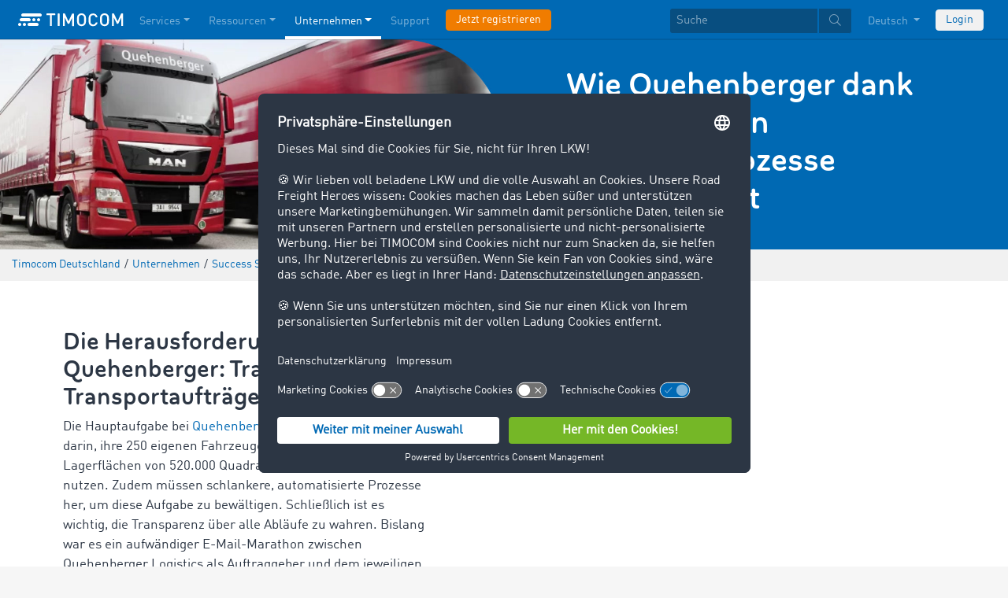

--- FILE ---
content_type: text/html;charset=UTF-8
request_url: https://www.timocom.de/unternehmen/success-stories/quehenberger-logistics
body_size: 12918
content:

<!DOCTYPE html>
<html class="no-js" lang="de-DE" dir="ltr"    >
<head >
<meta charset="UTF-8">
<!-- Kameleoon script start -->
<script type="text/javascript">
window.kameleoonQueue = window.kameleoonQueue || [];
</script>
<script type="text/javascript" id="kameleoon-script" fetchpriority="high" src="//w6bjh4e8qp.kameleoon.io/engine.js" async></script>
<!-- Kameleoon script end -->
<meta name="robots" content="index,follow"><title >Automatisierte Transportprozesse mit Schnittstellen </title>
<meta name="description" content="Erfahren Sie, wie Quehenberger Logistics mit Schnittstellen und Live-Sendungsverfolgung Logistik-Prozesse digitalisierte."> <meta name="viewport" content="width=device-width, initial-scale=1">
<link rel="apple-touch-icon" sizes="144x144" href="https://timcdnprd.azureedge.net/resource/crblob/452554/6cfb2a5e9a8a478704137a2dc6e149fd/apple-touch-icon-144-png-data.png">
<link rel="apple-touch-icon" sizes="114x114" href="https://timcdnprd.azureedge.net/resource/crblob/452552/1497b6cc6ba1c3248f48ab088158540e/apple-touch-icon-114-png-data.png">
<link rel="apple-touch-icon" sizes="72x72" href="https://timcdnprd.azureedge.net/resource/crblob/452558/1f76b55164faca3d18c1cf54b3f38d4f/apple-touch-icon-72-png-data.png">
<link rel="shortcut icon" href="https://timcdnprd.azureedge.net/resource/crblob/452560/bd45fdaa3208f159b15eb612ae535243/favicon-ico-data.ico" /> <link rel="canonical" href="https://www.timocom.de/unternehmen/success-stories/quehenberger-logistics">
<link rel="alternate" hreflang="de-DE" href="https://www.timocom.de/unternehmen/success-stories/quehenberger-logistics" title="Deutsch (Deutschland) | German (Germany)">
<link rel="alternate" hreflang="pl-PL" href="https://www.timocom.pl/firma/success-stories/quehenberger-logistics" title="Polnisch (Polen) | Polish (Poland)">
<link rel="alternate" hreflang="cs-CZ" href="https://www.timocom.cz/firma/uspesne-realizace/quehenberger-logistics" title="Tschechisch (Tschechien) | Czech (Czechia)">
<link rel="alternate" hreflang="sk-SK" href="https://www.timocom.sk/firma/uspesne-realizacie/quehenberger-logistics" title="Slowakisch (Slowakei) | Slovak (Slovakia)">
<link rel="preconnect" href="https://timcdnprd.azureedge.net">
<link rel="preload" href="https://timcdnprd.azureedge.net/resource/themes/timocom/css/timocom-72-45.css" as="style">
<link rel="preload" href="https://timcdnprd.azureedge.net/resource/crblob/38/ced2ccc7e7020308e0b4a558100f0a8e/dinwebpro-woff2-data.woff2" as="font" type="font/woff2" crossorigin="anonymous">
<link rel="preload" href="https://timcdnprd.azureedge.net/resource/crblob/56/91742545f675e52cbb309d026cb371a7/tciconset-solid-woff2-data.woff2" as="font" type="font/woff2" crossorigin="anonymous">
<link rel="preload" href="https://timcdnprd.azureedge.net/resource/crblob/18/ab317d5947ec270f06170d178e36543b/bouba-round-medium-woff2-data.woff2" as="font" type="font/woff2" crossorigin="anonymous">
<link rel="preload" href="https://timcdnprd.azureedge.net/resource/crblob/44/6ba7704c02023cb6cfae1a4e5811c4eb/tciconset-brands-woff2-data.woff2" as="font" type="font/woff2" crossorigin="anonymous">
<link rel="preload" href="https://timcdnprd.azureedge.net/resource/crblob/50/8499a6afb5aedc2ebafc3ba93a1de0a0/tciconset-light-woff2-data.woff2" as="font" type="font/woff2" crossorigin="anonymous">
<link href="https://timcdnprd.azureedge.net/resource/themes/timocom/css/timocom-72-45.css" rel="stylesheet" >
<script>cm_p13n={ap:[],sc:[],_cm_p13n:void 0,registerProvider:function(n){cm_p13n.ap.push(n)},pushSegment:function(n){cm_p13n.pushVariant(n)},pushVariant:function(n){cm_p13n.sc.push({m:"v",v:n}),cm_p13n.run()},completed:function(n){cm_p13n.sc.push({m:"c",p:n}),cm_p13n.run()},exchangeVariant:function(n,c){const p=cm_p13n._cm_p13n;p&&p.exchangeVariant(n,c)},run:function(){const n=cm_p13n._cm_p13n;if(n){const c=cm_p13n.sc;cm_p13n.sc=[],c.forEach(function(c){"v"===c.m?n.pushVariant(c.v):"c"===c.m&&n.completed(c.p)})}}};</script>
<script>
if (window.cm_p13n) {
cm_p13n.registerProvider("ibexadxp");
(async () => {
await new Promise(resolve => {
if (document.readyState === "loading") {
document.addEventListener("DOMContentLoaded", resolve);
} else {
resolve();
}
});
await pushUserSegments();
})();
async function pushUserSegments(){
if(!hasCookie("hubspotutk")){ //no need to fetch user segments
window.cm_p13n.completed("ibexadxp"); // immediately complete and exit
return;
}
var userSegmentUrl = "/dynamic/ibexadxp/timocom-de/segments/user";
const p13n_test_segment = window.location.href.match(".*(p13n_ibexadxp_test_segments=[^&]*)");
if(p13n_test_segment !== null){
userSegmentUrl += (userSegmentUrl.indexOf('?') == -1 ? "?" : "&") + p13n_test_segment[1];
}
$.ajax({
url: userSegmentUrl,
success: function(response) {
const segments = Array.isArray(response) ? response : [response];
segments.forEach((s)=>{
window.cm_p13n.pushSegment(s);
});
},
error: function(xhr, status, error) {
console.error('failed:', status, error);
},
complete: function(xhr, status) {
window.cm_p13n.completed("ibexadxp");
}
});
}
function hasCookie(cookieName) {
return document.cookie.split(';').some(cookie => {
const [name, ...rest] = cookie.trim().split('=');
if(cookieName === name) return true;
});
}
}
</script>
<meta property="og:title" content="Automatisierte Transportprozesse mit Schnittstellen" />
<meta property="og:description" content="Erfahren Sie, wie Quehenberger Logistics mit Schnittstellen und Live-Sendungsverfolgung Logistik-Prozesse digitalisierte." />
<meta property="og:type" content="website" />
<meta property="og:url" content="https://www.timocom.de/unternehmen/success-stories/quehenberger-logistics"/><meta property="og:image" content="https://timcdnprd.azureedge.net/resource/blob/468760/b99b3c3cd754219745731e5d86d20ac8/logo-data.png" />
<meta property="og:site_name" content="TIMOCOM" />
<link rel="preconnect" href="https://app.usercentrics.eu">
<script id="usercentrics-cmp" data-settings-id="aGs-woxRS"
src="https://app.usercentrics.eu/browser-ui/latest/loader.js" data-language="de"
async></script>
<meta name="cif_content_id" content="568990">
<script>document.documentElement.className = document.documentElement.className.replace(/no-js/g, "js");</script>
<script type="application/ld+json">
{"legalName":"TIMOCOM GmbH","foundingDate":1997,"address":{"postalCode":"40699","addressRegion":null,"streetAddress":"Timocom Platz 1","addressLocality":"Erkrath-Düsseldorf","addressCountry":{"name":"Germany","@type":"Country"},"@type":"PostalAddress"},"contactPoint":[{"telephone":"+49 211 88 26 88 26","contactType":"customer service","areaServed":"DE","email":"info.de@timocom.com","availableLanguage":["de"],"@type":"ContactPoint"}],"@type":"Organization","name":"TIMOCOM","logo":"https://timcdnprd.azureedge.net/resource/blob/381616/b22177cf81158b89f9db2fd04dc40564/logo-timocom-corporation-blue-all-data.svg","@context":"https://schema.org","url":"https://www.timocom.de","sameAs":["https://www.wikidata.org/wiki/Q263113","https://de.wikipedia.org/wiki/Timocom","https://www.facebook.com/timocom.de","https://www.youtube.com/user/TIMOCOM","https://www.xing.com/company/timocom","https://www.linkedin.com/company/timocom-gmbh/","https://twitter.com/TIMOCOM","https://instagram.com/timocom"]}
</script>
<!-- Google Tag Manager -->
<script type="text/javascript">
window.dataLayer = window.dataLayer || [];
function gtag() {
dataLayer.push(arguments);
}
gtag("consent", "default", {
ad_user_data: "denied",
ad_personalization: "denied",
ad_storage: "denied",
analytics_storage: "denied",
wait_for_update: 2000 // milliseconds to wait for update
});
gtag("set", "ads_data_redaction", true);
(function(w, d, s, l, i) {
w[l] = w[l] || [];
w[l].push({
'gtm.start': new Date().getTime(),
event: 'gtm.js'
});
var f = d.getElementsByTagName(s)[0],
j = d.createElement(s),
dl = l != 'dataLayer' ? '&l=' + l : '';
j.async = true;
j.defer=true;
j.src =
'https://stats.timocom.de/gtm.js?id=' + i + dl;
f.parentNode.insertBefore(j, f);
})(window, document, 'script', 'dataLayer', 'GTM-PTDPXBG');
</script>
</head><body class="js svg" id="top" >
<!-- Google Tag Manager (noscript) -->
<noscript><iframe src="https://stats.timocom.de/ns.html?id=GTM-PTDPXBG"
height="0" width="0" style="display:none;visibility:hidden"></iframe></noscript>
<!-- End Google Tag Manager (noscript) -->
<nav class="navbar navbar-expand-xl navbar-dark bg-primary fixed-top w-100">
<div class="container">
<a class="navbar-brand" aria-label="LOGO-TIMOCOM"
href="/">
<i id="navbar-logo-timocom" class="logo-timocom-white"></i>
</a>
<button class="navbar-toggler " type="button" data-toggle="collapse" data-target="#navbarSupportedContent"
aria-controls="navbarSupportedContent" aria-expanded="false" aria-label="Toggle navigation">
<span class="hamburger d-block">
<span class="bar"></span>
<span class="bar"></span>
<span class="bar"></span>
</span>
</button>
<div class="collapse navbar-collapse pb-5 pb-lg-0" id="navbarSupportedContent" role="navigation" aria-label="Main navigation">
<ul class="navbar-nav mr-auto" aria-label="Categories">
<li class="nav-item " role="listitem">
<div class="nav-link dropdown-toggle d-xl-none" href="/services" rel="nofollow" id="navbarDropdownMenuLink-" data-toggle="dropdown" aria-haspopup="true" aria-expanded="false" >Services</div>
<a class="nav-link dropdown-toggle d-none d-xl-block" href="/services" rel="nofollow" id="navbarDropdownMenuLink-" data-toggle="dropdown" aria-haspopup="true" aria-expanded="false" >Services</a>
<div class="dropdown-menu fullsize-dropdown-menu border-0 " aria-labelledby="navbarDropdownMenuLink-">
<div class="container first-dropdown-items">
<ul>
<li class="d-xl-none">
<a class="dropdown-item" href="/services" >Übersicht</a> </li>
<li class="">
<a class="dropdown-item " href="/services/frachtenboerse" >Frachtenbörse</a> </li>
<li class="">
<a class="dropdown-item " href="/services/frachtenboerse/geschlossene-frachtenboerse" rel="noreferrer">Geschlossene Frachtenbörse</a> </li>
<li class="">
<a class="dropdown-item " href="/services/ausschreibungen" >Ausschreibungen</a> </li>
<li class="">
<a class="dropdown-item " href="/services/routen-kosten" >Routen &amp; Kosten</a> </li>
<li class="">
<a class="dropdown-item " href="/services/transportauftraege" >Transportaufträge</a> </li>
<li class="">
<a class="dropdown-item " href="/services/live-sendungsverfolgung" >Live-Sendungsverfolgung</a> </li>
<li class="">
<a class="dropdown-item " href="/services/schnittstellen" >Schnittstellen</a> </li>
<li class="">
<a class="dropdown-item " href="/services/inkasso-international" >Inkasso International</a> </li>
</ul>
</div>
<div class="navbar-close d-none d-xl-block">
<button type="button" class="close" title="Menü schließen" data-dismiss="alert" aria-label="Close">
<span aria-hidden="true"><i class="icon-light-plus-circle"></i></span>
</button>
</div>
</div>
</li><li class="nav-item " role="listitem">
<div class="nav-link dropdown-toggle d-xl-none" href="/ressourcen" rel="nofollow" id="navbarDropdownMenuLink-" data-toggle="dropdown" aria-haspopup="true" aria-expanded="false" >Ressourcen</div>
<a class="nav-link dropdown-toggle d-none d-xl-block" href="/ressourcen" rel="nofollow" id="navbarDropdownMenuLink-" data-toggle="dropdown" aria-haspopup="true" aria-expanded="false" >Ressourcen</a>
<div class="dropdown-menu fullsize-dropdown-menu border-0 " aria-labelledby="navbarDropdownMenuLink-">
<div class="container first-dropdown-items">
<ul>
<li class="d-xl-none">
<a class="dropdown-item" href="/ressourcen" >Übersicht</a> </li>
<li class="">
<a class="dropdown-item " href="/blog" rel="noreferrer">Blog</a> </li>
<li class="">
<a class="dropdown-item " href="/unternehmen/newsroom" rel="noreferrer">Newsroom</a> </li>
<li class="">
<a class="dropdown-item " href="https://go.timocom.com/de/eventswebinars" rel="noreferrer">Webinars<i class="icon-solid-external-link icon-xs ml-1"></i></a> </li>
<li class="">
<a class="dropdown-item " href="/lexicon/transportlexikon/" >Transportlexikon</a> </li>
<li class="">
<a class="dropdown-item " href="/services/transportbarometer" rel="noreferrer">Transportbarometer</a> </li>
</ul>
</div>
<div class="navbar-close d-none d-xl-block">
<button type="button" class="close" title="Menü schließen" data-dismiss="alert" aria-label="Close">
<span aria-hidden="true"><i class="icon-light-plus-circle"></i></span>
</button>
</div>
</div>
</li><li class="nav-item active" role="listitem">
<div class="nav-link dropdown-toggle d-xl-none" href="/unternehmen" rel="nofollow" id="navbarDropdownMenuLink-" data-toggle="dropdown" aria-haspopup="true" aria-expanded="false" >Unternehmen</div>
<a class="nav-link dropdown-toggle d-none d-xl-block" href="/unternehmen" rel="nofollow" id="navbarDropdownMenuLink-" data-toggle="dropdown" aria-haspopup="true" aria-expanded="false" >Unternehmen</a>
<div class="dropdown-menu fullsize-dropdown-menu border-0 " aria-labelledby="navbarDropdownMenuLink-">
<div class="container first-dropdown-items">
<ul>
<li class="d-xl-none">
<a class="dropdown-item" href="/unternehmen" >Übersicht</a> </li>
<li class="">
<a class="dropdown-item active" href="/unternehmen/success-stories" >Success Stories</a> </li>
<li class="">
<a class="dropdown-item " href="https://karriere.timocom.de" rel="noreferrer">Karriere<i class="icon-solid-external-link icon-xs ml-1"></i></a> </li>
</ul>
</div>
<div class="navbar-close d-none d-xl-block">
<button type="button" class="close" title="Menü schließen" data-dismiss="alert" aria-label="Close">
<span aria-hidden="true"><i class="icon-light-plus-circle"></i></span>
</button>
</div>
</div>
</li><li class="nav-item " role="listitem">
<a class="nav-link" href="/hilfe-center" >Support</a></li><li class="nav-item is-input mt-3 mt-lg-0" role="listitem">
<a class="btn btn-highlight btn-block nowrap" href="/registrierung" rel="noreferrer">Jetzt registrieren</a> </li> </ul>
<ul class="navbar-nav ml-auto mt-3 mt-lg-0">
<li class="nav-item is-input d-flex align-items-center justify-content-center" aria-label="Searchbar" >
<form class="searchbar m-0 my-3 m-xl-0 px-0 w-100" action="/search" role="search" autocomplete="off">
<div class="input-group input-group-sm" role="textbox" aria-placeholder="Suche" aria-label="Search input" contenteditable="true">
<input class="form-control" name="query" aria-label="Suche" placeholder="Suche" />
<div class="input-group-append m-0 p-0">
<button class="btn btn-primary" name="search" type="submit" value="" title="Search" id="btnsitesearch">
<i class="icon icon-light-search px-1"></i>
</button>
</div>
</div>
</form> </li><!-- localizations: 29 -->
<li class="nav-item language-selection mb-1 mb-lg-4 mb-xl-0">
<a class="nav-link btn-block dropdown-toggle" href="#" id="languageDropdown" role="button"
data-toggle="dropdown" rel="nofollow"
aria-haspopup="true" aria-expanded="false">
Deutsch
</a>
<div class="dropdown-menu dropdown-menu-right border-0 rounded-0 w-100" role="list"
aria-label="languageDropdown"
aria-haspopup="true" aria-expanded="false">
<div class="container first-dropdown-items d-flex flex-column flex-wrap" role="listitem">
<a class="dropdown-item "
target="_self" href="https://www.timocom.ba/"
title="Bosanski" role="button" data-toggle="dropdown" aria-haspopup="true"
aria-expanded="false">
Bosanski
</a>
<a class="dropdown-item "
target="_self" href="https://www.timocom.dk/"
title="Dansk" role="button" data-toggle="dropdown" aria-haspopup="true"
aria-expanded="false">
Dansk
</a>
<a class="dropdown-item active"
target="_self" href="https://www.timocom.de/unternehmen/success-stories/quehenberger-logistics"
title="Deutsch" role="button" data-toggle="dropdown" aria-haspopup="true"
aria-expanded="false">
Deutsch
</a>
<a class="dropdown-item "
target="_self" href="https://www.timocom.ee/"
title="Eesti" role="button" data-toggle="dropdown" aria-haspopup="true"
aria-expanded="false">
Eesti
</a>
<a class="dropdown-item "
target="_self" href="https://www.timocom.co.uk/"
title="English" role="button" data-toggle="dropdown" aria-haspopup="true"
aria-expanded="false">
English
</a>
<a class="dropdown-item "
target="_self" href="https://www.timocom.es/"
title="Español" role="button" data-toggle="dropdown" aria-haspopup="true"
aria-expanded="false">
Español
</a>
<a class="dropdown-item "
target="_self" href="https://www.timocom.fr/"
title="Français" role="button" data-toggle="dropdown" aria-haspopup="true"
aria-expanded="false">
Français
</a>
<a class="dropdown-item "
target="_self" href="https://www.timocom.com.hr/"
title="Hrvatski" role="button" data-toggle="dropdown" aria-haspopup="true"
aria-expanded="false">
Hrvatski
</a>
<a class="dropdown-item "
target="_self" href="https://www.timocom.it/"
title="Italiano" role="button" data-toggle="dropdown" aria-haspopup="true"
aria-expanded="false">
Italiano
</a>
<a class="dropdown-item "
target="_self" href="https://www.timocom.lv/"
title="Latviešu" role="button" data-toggle="dropdown" aria-haspopup="true"
aria-expanded="false">
Latviešu
</a>
<a class="dropdown-item "
target="_self" href="https://www.timocom.lt/"
title="Lietuvių" role="button" data-toggle="dropdown" aria-haspopup="true"
aria-expanded="false">
Lietuvių
</a>
<a class="dropdown-item "
target="_self" href="https://www.timocom.hu/"
title="Magyar" role="button" data-toggle="dropdown" aria-haspopup="true"
aria-expanded="false">
Magyar
</a>
<a class="dropdown-item "
target="_self" href="https://www.timocom.nl/"
title="Nederlands" role="button" data-toggle="dropdown" aria-haspopup="true"
aria-expanded="false">
Nederlands
</a>
<a class="dropdown-item "
target="_self" href="https://no.timocom.com/"
title="Norsk" role="button" data-toggle="dropdown" aria-haspopup="true"
aria-expanded="false">
Norsk
</a>
<a class="dropdown-item "
target="_self" href="https://www.timocom.pl/firma/success-stories/quehenberger-logistics"
title="Polski" role="button" data-toggle="dropdown" aria-haspopup="true"
aria-expanded="false">
Polski
</a>
<a class="dropdown-item "
target="_self" href="https://www.timocom.pt/"
title="Português" role="button" data-toggle="dropdown" aria-haspopup="true"
aria-expanded="false">
Português
</a>
<a class="dropdown-item "
target="_self" href="https://www.timocom.ro/"
title="Română" role="button" data-toggle="dropdown" aria-haspopup="true"
aria-expanded="false">
Română
</a>
<a class="dropdown-item "
target="_self" href="https://www.timocom.sk/firma/uspesne-realizacie/quehenberger-logistics"
title="Slovenčina" role="button" data-toggle="dropdown" aria-haspopup="true"
aria-expanded="false">
Slovenčina
</a>
<a class="dropdown-item "
target="_self" href="https://www.timocom.si/"
title="Slovenščina" role="button" data-toggle="dropdown" aria-haspopup="true"
aria-expanded="false">
Slovenščina
</a>
<a class="dropdown-item "
target="_self" href="https://www.timocom.fi/"
title="Suomi" role="button" data-toggle="dropdown" aria-haspopup="true"
aria-expanded="false">
Suomi
</a>
<a class="dropdown-item "
target="_self" href="https://www.timocom.se/"
title="Svenska" role="button" data-toggle="dropdown" aria-haspopup="true"
aria-expanded="false">
Svenska
</a>
<a class="dropdown-item "
target="_self" href="https://www.timocom.com.tr/"
title="Türkçe" role="button" data-toggle="dropdown" aria-haspopup="true"
aria-expanded="false">
Türkçe
</a>
<a class="dropdown-item "
target="_self" href="https://www.timocom.cz/firma/uspesne-realizace/quehenberger-logistics"
title="Čeština" role="button" data-toggle="dropdown" aria-haspopup="true"
aria-expanded="false">
Čeština
</a>
<a class="dropdown-item "
target="_self" href="https://www.timocom.gr/"
title="Ελληνικά" role="button" data-toggle="dropdown" aria-haspopup="true"
aria-expanded="false">
Ελληνικά
</a>
<a class="dropdown-item "
target="_self" href="https://www.timocom.bg/"
title="Български" role="button" data-toggle="dropdown" aria-haspopup="true"
aria-expanded="false">
Български
</a>
<a class="dropdown-item "
target="_self" href="https://www.timocom.mk/"
title="Македонски" role="button" data-toggle="dropdown" aria-haspopup="true"
aria-expanded="false">
Македонски
</a>
<a class="dropdown-item "
target="_self" href="https://www.timocom.ru/"
title="Русский" role="button" data-toggle="dropdown" aria-haspopup="true"
aria-expanded="false">
Русский
</a>
<a class="dropdown-item "
target="_self" href="https://www.timocom.rs/"
title="Српски" role="button" data-toggle="dropdown" aria-haspopup="true"
aria-expanded="false">
Српски
</a>
<a class="dropdown-item "
target="_self" href="https://www.timocom.com.ua/"
title="Українська" role="button" data-toggle="dropdown" aria-haspopup="true"
aria-expanded="false">
Українська
</a>
</div>
<div class="navbar-close d-none d-xl-block mb-5 mb-xl-0" role="button">
<button type="button" class="close" title="close" data-dismiss="alert" aria-label="Close">
<span aria-hidden="true"><i class="icon-light-plus-circle"></i></span>
</button>
</div>
</div>
</li>
<li class="nav-item is-input mt-3 mt-lg-0" role="listitem">
<a href="https://my.timocom.com/" class="btn btn-block nowrap btn-light" title="login">Login</a> </li> </ul>
</div>
</div>
</nav>
<main id="maincontent" class="ci-maincontent">
<a name="ci-anchor-573066" id="ci-anchor-573066"></a>
<section id="m01-stage-573066" class="ci-module-wrapper" >
<div class="">
<div class="row justify-content-center ">
<div class="col-12 w-100 ci-m01-stage">
<header class="page-header size-default bg-blue">
<div class="ci-aspect-ratio-container " >
<div class="ci-image-wrapper">
<picture>
<source srcset="https://timcdnprd.azureedge.net/resource/image/577790/uncropped_hq/1920/0/83774f94d47283ba9da7925c7a4c9c06/813AB0EDA02A134230FBAD0B8A829263/quehenberger-header-1920x400.webp"
media="(min-width: 1200px)">
<source srcset="https://timcdnprd.azureedge.net/resource/image/577790/uncropped_hq/1199/0/113cd763dd185d23b34003460881b028/578682D8C5B78EB1DC67266E26E0E5EF/quehenberger-header-1920x400.webp"
media="(min-width: 992px)">
<source srcset="https://timcdnprd.azureedge.net/resource/image/577790/uncropped_hq/991/0/ad2641fc466ced28faa6493347fa7b56/780C081E03CC6D59F04D4238982E9994/quehenberger-header-1920x400.webp"
media="(min-width: 768px)">
<source srcset="https://timcdnprd.azureedge.net/resource/image/577790/landscape_ratio2x1/767/384/67de9346ea6830e3e192fd8bf88e39f0/BB542E0ABB861E8947C719EEA00961B6/quehenberger-header-1920x400.webp"
media="(min-width: 576px)">
<img srcset="https://timcdnprd.azureedge.net/resource/image/577790/landscape_ratio2x1/575/288/1e0d7aee1dd2d6e35c196623d286417f/965074B58D2BEEFA6AD687CB5782F7D7/quehenberger-header-1920x400.webp"
width="1920" height="400"
alt="Quehenberger_Header_1920x400" title="Quehenberger_Header_1920x400"
class="ci-image ci-img-responsive w-100 img-fluid"
/>
</picture>
</div>
</div>
<div class="ci-positioned-text-container d-flex flex-column align-items-center justify-content-center " style="left: 100%;margin-right: -100%;top: 50%;margin-bottom: -50%;transform: translate(-100%, -50%);width: 45%; width: 45%;" >
<div class="container py-3 py-md-5">
<div class="row justify-content-center">
<div class="col-12 text-left text-white">
<h1 class="wordbreak "> Wie Quehenberger dank Schnittstellen Transportprozesse automatisiert
</h1>
</div>
</div>
</div>
</div>
</header>
</div>
</div>
</div>
</section>
<section class="d-none d-md-block m-0 py-2 ci-breadcrumb bg-gray-200">
<div class="container">
<div class="row">
<div class="col-12">
<nav id="breadcrumb" aria-label="breadcrumb">
<small>
<ul class="d-flex flex-col list-unstyled m-0 p-0" vocab="https://schema.org/" typeof="BreadcrumbList"
aria-label="Breadcrumb navigation">
<li class="d-inline-block" property="itemListElement" typeof="ListItem">
<a property="item" typeof="WebPage"
href="/">
<span property="name">Timocom Deutschland</span>
</a>
<meta property="position" content="1">
</li>
<li class="d-inline-block"><span class="mx-1">/</span></li>
<li class="d-inline-block" property="itemListElement" typeof="ListItem">
<a property="item" typeof="WebPage"
href="/unternehmen">
<span property="name">Unternehmen</span>
</a>
<meta property="position" content="2">
</li>
<li class="d-inline-block"><span class="mx-1">/</span></li>
<li class="d-inline-block" property="itemListElement" typeof="ListItem">
<a property="item" typeof="WebPage"
href="/unternehmen/success-stories">
<span property="name">Success Stories</span>
</a>
<meta property="position" content="3">
</li>
<li class="d-inline-block"><span class="mx-1">/</span></li>
<li class="d-inline-block" property="itemListElement" typeof="ListItem">
<a property="item" typeof="WebPage"
href="/unternehmen/success-stories/quehenberger-logistics">
<span property="name">Augustin Quehenberger Group GmbH</span>
</a>
<meta property="position" content="4">
</li>
</ul>
</small>
</nav>
</div>
</div>
</div>
</section>
<div class="">
<a name="ci-anchor-573046" id="ci-anchor-573046"></a>
<section id="m02-2-column-container-573046" class="ci-module-wrapper bg-white ci-m02-two-column-container overflow-hidden" >
<div class="">
<div class="row justify-content-center wow fadeInUp">
<div class="col-sm-12 col-md-8 col-lg-8 col-xl-8 text-center ci-text-align-center">
</div>
</div>
<div class="row justify-content-center ">
<div class="col-sm-12 col-md-12 col-lg-6 col-xl-6 align-self-center bg-white text-left" >
<div class="px-3 py-4 py-lg-5">
<div class="container">
<div class="row justify-content-center">
<div class="col-sm-12 col-md-10 col-lg-10 col-xl-10">
<div class="d-flex flex-column d-lg-block">
<div class="ci-richtext wordbreak ci-bulletpoints-default ci-bulletpoints-color-blue ci-numberedliststyle-styled ci-trimmed-paragraph ci-styled-table">
<h2 id="tc-toc-Die%20Herausforderung%20von%20Quehenberger:%20Transparenz%20von%20Transportauftr%C3%A4gen">Die Herausforderung von Quehenberger: Transparenz von Transportaufträgen</h2><p><span>Die Hauptaufgabe bei </span><a class="ci-link-external" href="https://www.quehenberger.com/de"><span>Quehenberger Logistics</span></a><span> besteht darin, ihre 250 eigenen Fahrzeuge und die riesigen Lagerflächen von 520.000 Quadratmetern gewinnbringend zu nutzen. Zudem müssen schlankere, automatisierte Prozesse her, um diese Aufgabe zu bewältigen. Schließlich ist es wichtig, die Transparenz über alle Abläufe zu wahren. Bislang war es ein aufwändiger E-Mail-Marathon zwischen Quehenberger Logistics als Auftraggeber und dem jeweiligen Auftragnehmer. Eine weitere Frage, die Quehenberger und viele weitere Unternehmen beschäftigt lautet: Wo ist die Ware und wann wird sie zugestellt?</span><em><span> </span></em></p> </div>
</div>
</div>
</div>
</div>
</div>
</div><div class=" col-sm-12 col-md-12 col-lg-6 col-xl-6 d-flex align-items-center py-4 py-lg-5 text-left" >
<div class="container ">
<div class="row justify-content-center">
<div class="col-sm-12 col-md-10 col-lg-10 col-xl-10">
<div class="embed-responsive embed-responsive-16by9 mb-lg-0">
<iframe src="https://www.youtube.com/embed/RyYTHbBOWrU?autoplay=0&amp;mute=0&amp;muted=0&amp;loop=0&amp;controls=1" class="border-0" frameid="video-frame-577794" allow="fullscreen; picture-in-picture" allowfullscreen="" width="100%" height="100%" frameborder="0">
</iframe>
</div> </div>
</div>
</div>
</div>
</div>
</div>
</section><a name="ci-anchor-573086" id="ci-anchor-573086"></a>
<section id="m02-2-column-container-573086" class="ci-module-wrapper ci-m02-two-column-container overflow-hidden" >
<div class="container">
<div class="row justify-content-center wow fadeInUp">
<div class="col-sm-12 col-md-8 col-lg-8 col-xl-8 text-center ci-text-align-center">
</div>
</div>
<div class="row justify-content-center ">
<div class="col-sm-12 col-md-12 col-lg-4 col-xl-4 bg-blue-40 text-dark text-center" >
<div class="px-3 py-4 py-lg-5">
<div class="container">
<div class="row justify-content-center">
<div class="col-sm-12 col-md-10 col-lg-10 col-xl-10">
<i class="icon icon-solid-freight icon-lg mb-3 text-left "></i>
<div class="d-flex flex-column d-lg-block">
<div class="ci-richtext wordbreak ci-bulletpoints-styled ci-bulletpoints-color-dark ci-numberedliststyle-default ci-trimmed-paragraph">
<h3 id="tc-toc-Herausforderungen%C2%A0">Herausforderungen </h3><ul class="rte--list"><li class="MsoListParagraph"><span>Fehlende Tracking-Informationen sorgen für unklaren Status der Lieferungen</span></li><li><p><span>Vielzahl unterschiedlicher Systeme führt zu doppelten Eingaben und manuellen Fehlern</span></p><p> </p></li></ul> </div>
</div>
</div>
</div>
</div>
</div>
</div><div class="col-sm-12 col-md-12 col-lg-4 col-xl-4 bg-blue text-white text-center" >
<div class="px-3 py-4 py-lg-5">
<div class="container">
<div class="row justify-content-center">
<div class="col-sm-12 col-md-10 col-lg-10 col-xl-10">
<i class="icon icon-solid-rocket icon-lg mb-3 text-left "></i>
<div class="d-flex flex-column d-lg-block">
<div class="ci-richtext wordbreak ci-bulletpoints-styled ci-bulletpoints-color-white ci-numberedliststyle-default ci-trimmed-paragraph">
<h3 id="tc-toc-Resultate">Resultate</h3><ul class="rte--list"><li class="MsoListParagraph"><span>Automatische Statusupdates an alle Beteiligte dank Live-Sendungsverfolgung</span></li><li class="MsoListParagraph"><span>Schnittstellen sorgen für Effizienz und Fehlerminimierung</span></li></ul> </div>
</div>
</div>
</div>
</div>
</div>
</div>
</div>
</div>
</section><a name="ci-anchor-573070" id="ci-anchor-573070"></a>
<section id="m03-textblock-573070" class="ci-module-wrapper py-5 bg-white ci-m03-textblock" >
<div class="container">
<div class="row justify-content-center text-left ci-text-align-left">
<div class="col-sm-12 col-md-8">
<div class="ci-richtext wordbreak ci-bulletpoints-arrows ci-bulletpoints-color-blue ci-numberedliststyle-styled ci-trimmed-paragraph">
<h3 id="tc-toc-Die%20L%C3%B6sung%20von%20TIMOCOM:%20Digitale%20Frachtenb%C3%B6rse,%20automatisierte%20Transportauftr%C3%A4ge%20und%20Echtzeit-Tracking"><span>Die Lösung von TIMOCOM: Digitale Frachtenbörse, automatisierte Transportaufträge und Echtzeit-Tracking</span></h3><p class="MsoNormal"><span>Bei der Quehenberger Logistics GmbH übernimmt den Auftragsversand nun die ebenfalls in das TMS von translogica integrierte </span><a title="Transportaufträge finden &amp; vergeben | Jetzt testen" href="/services/transportauftraege"><span>Schnittstelle Transportaufträge</span></a><span>. Vollständig digital und rechtsverbindlich tätigt sie auch den Versand beiderseits benötigter Dokumente, z. B. für den Transport von Gefahrgut, und ermöglicht die direkte Auftragsannahme. Sämtliche Statusänderungen dokumentiert die Schnittstelle selbstständig im System. Darüber hinaus veranlasst sie auch die Archivierung relevanter (Stamm-) Daten. Quehenberger Logistics geht hier einen wichtigen Schritt auf ihre Auftragnehmer zu: Die Daten aus E-Mail-Anhängen mussten auf Seiten der Auftragnehmer bisher manuell ins jeweilige TMS übertragen werden. Durch die Automatisierung mit Hilfe der Schnittstelle wird dieser Medienbruch vermieden und Quehenberger Logistics entlastet die internen Arbeitsprozesse der Geschäftspartner wesentlich.</span></p><p class="p--keymessage"><span>„Speziell im Bereich Effizienz haben sich durch den Einsatz des Systems für uns viele Verbesserungen ergeben. Dank der Transportaufträge Schnittstelle ist nun eine Vergabe ohne Medienbrüche möglich. Die smarte Integration in translogica setzt dies mit wenigen Klicks um“, berichtet Christian Fürstaller begeistert. „Umgekehrt profitieren wir in der Rolle des Auftragnehmers ebenso von diesem Vorteil.“</span></p><p class="MsoNormal"><span>Auch die </span><a title="Übersicht" href="/services/schnittstellen"><span>Schnittstelle Tracking<strong> </strong></span></a><span>schafft ab sofort Abhilfe. Sie sendet die aktuellen GPS-Daten der zum Tracking freigegebenen Fahrzeuge in Echtzeit an den Auftraggeber. Die aggregierten Informationen von 299 gängigen Telematikanbietern werden den Anwendern auf ihrer gewohnten Arbeitsoberfläche angezeigt. Die Nutzer können in der Planungssoftware außerdem die von translogica gelieferten GPS-Daten mit der vereinbarten Lieferzeit abgleichen. Im nächsten Schritt besteht über diese Software die Möglichkeit, die ETA zu ermitteln. Ein großer Mehrwert, wenn es um Planungssicherheit geht.</span></p> </div>
</div>
</div>
</div>
</section><a name="ci-anchor-573058" id="ci-anchor-573058"></a>
<section id="m02-2-column-container-573058" class="ci-module-wrapper bg-gray-400 ci-m02-two-column-container overflow-hidden" >
<div class="">
<div class="row justify-content-center wow fadeInUp">
<div class="col-sm-12 col-md-8 col-lg-8 col-xl-8 text-center ci-text-align-center">
</div>
</div>
<div class="row justify-content-center ">
<div class="col-sm-12 col-md-12 col-lg-4 col-xl-4 text-center" >
<div class="px-3 py-4 py-lg-5">
<div class="container">
<div class="row justify-content-center">
<div class="col-sm-12 col-md-10 col-lg-10 col-xl-10">
<div class="ci-aspect-ratio-container " >
<div class="ci-image-wrapper">
<picture>
<source srcset="https://timcdnprd.azureedge.net/resource/image/577774/uncropped/890/0/6f2c8e3cd1e944db343fa00d0efa18a1/16F388E3C65F66B53A3B4ED057531805/logo-quehenberger.webp"
media="(min-width: 992px)">
<source srcset="https://timcdnprd.azureedge.net/resource/image/577774/uncropped/621/0/60926e150bca3226877da154f5e0fd15/8F50B27AE906E95561E51A722DCF1708/logo-quehenberger.webp"
media="(min-width: 768px)">
<img srcset="https://timcdnprd.azureedge.net/resource/image/577774/uncropped/510/0/5d717e73a6751435136468b135f1089c/8F4EABBD584C475481DD08CABCBC620E/logo-quehenberger.webp"
width="958" height="204"
alt="logo-quehenberger" title="logo-quehenberger"
class="ci-image ci-img-responsive img-fluid" loading="lazy"
/>
</picture>
</div>
</div> <div class="d-flex flex-column d-lg-block">
</div>
</div>
</div>
</div>
</div>
</div><div class="col-sm-12 col-md-12 col-lg-8 col-xl-8 text-left" >
<div class="px-3 py-4 py-lg-5">
<div class="container">
<div class="row justify-content-center">
<div class="col-sm-12 col-md-10 col-lg-10 col-xl-10">
<h2 class="wordbreak mb-2 h-sm-2"> Über die Quehenberger Logistics GmbH
</h2>
<div class="d-flex flex-column d-lg-block">
<div class="ci-richtext wordbreak ci-bulletpoints-solid ci-bulletpoints- ci-numberedliststyle- ci-trimmed-paragraph ci-bulletpoints-color-default">
<p class="MsoNormal"><span>Das international tätige Unternehmen mit Sitz in Straßwalchen bei Salzburg konzentriert sich mit rund 4.600 Mitarbeitern vor allem auf Zentral- und Osteuropa. Durch ein Netzwerk aus eigenen Hubs und Warehouses in 15 Ländern bieten das Unternehmen eine leistungsstarke Infrastruktur und arbeitet mit vielfältigen internationalen Partnern an 88 Standorten. Kunden profitieren von umfassenden Supply-Chain-Lösungen für die Märkte Retail, Fashion, Automotive und FMCG/Lebensmittel/Getränke. Quehenberger Logistics ist ein international tätiger Full-Service-Logistics Provider mit über 500 Mio. Euro Umsatz pro Jahr.</span></p> </div>
</div>
</div>
</div>
</div>
</div>
</div>
</div>
</div>
</section><a name="ci-anchor-573054" id="ci-anchor-573054"></a>
<section id="m09-cta-area-573054" class="ci-module-wrapper py-5 bg-cool-gray-120 text-white" >
<div class="container">
<div class="row justify-content-center wow fadeInUp">
<div class="col-sm-12 col-md-8 col-lg-8 col-xl-8 text-center ci-text-align-center">
<h2 class="wordbreak"> Überzeugen Sie sich selbst und testen Sie den Marktplatz kostenlos. So einfach geht’s:
</h2>
</div>
</div>
<div class="row justify-content-center text-center ci-text-align-center">
<div class="col-sm-12 col-md-10 col-lg-8 col-xl-8 mt-2">
<a href="/registrierung"
data-cif-tracking="{&quot;uniqueTargetId&quot;:&quot;overlay_573054_799932&quot;}"
class="ci-link-whole-module" title="">
<div class="m-n1 pt-3">
<div class="ci-btn btn m-1 wordbreak btn-lg btn-highlight" >
Mehr Informationen
</div>
</div>
</a>
</div>
</div>
</div>
</section><a name="ci-anchor-573072" id="ci-anchor-573072"></a>
<section id="m05-card-deck-573072" class="ci-module-wrapper py-5 bg-gray-200 ci-m05-card-deck" >
<div class="container">
<div class="row justify-content-center wow fadeInUp">
<div class="col-sm-12 col-md-8 col-lg-8 col-xl-8 text-center ci-text-align-center">
<h2 class="wordbreak"> Mehr inspirierende Success Stories der TIMOCOM Nutzer
</h2>
</div>
</div>
<div class="row justify-content-center ">
<div class="col-sm-12 col-md-10 col-lg-10 col-xl-8">
<div class="row">
<div class="col-lg-6 col-xl-4 d-flex align-items-stretch my-1 my-md-3 my-lg-3 my-xl-3" >
<a href="/unternehmen/success-stories/today-logistik-zahlungsdienst-transporte" class="h-100 ci-link-whole-module">
<div class="card hover-card w-100 h-100 bg-white">
<div class="row">
<div class="col-12 order-2">
<div class="card-header bg-none border-0 py-1 py-md-2 px-2 px-md-3 text-dark">
<div class="d-flex justify-content-between flex-wrap mb-0">
<span class="color-cool-gray-80 small">05.06.2024</span>
</div>
</div> </div>
<div class="col-md-12 col-12 order-1">
<figure class=" m-0 p-0">
<div class="ci-aspect-ratio-container " >
<div class="ci-image-wrapper">
<picture>
<source srcset="https://timcdnprd.azureedge.net/resource/image/577426/uncropped/535/0/42ac2cb5a5ce711a22b9ea1ba21de40c/765F2FC3A172320619726AD7D8D92442/todaylogistik-kachel2-logo-300x300.webp"
media="(min-width: 992px)">
<source srcset="https://timcdnprd.azureedge.net/resource/image/577426/uncropped/785/0/eafcec3248d9cbba85106f4eea5e24d3/A1E85137B6A0364531F1DA8CEAE9ECE1/todaylogistik-kachel2-logo-300x300.webp"
media="(min-width: 768px)">
<source srcset="https://timcdnprd.azureedge.net/resource/image/577426/uncropped/508/0/b4c4d21e1d3e080262b1d207c7716dbc/6CE3EEEE19F28AC68E7B0B9DCEFEABA9/todaylogistik-kachel2-logo-300x300.webp"
media="(min-width: 576px)">
<img srcset="https://timcdnprd.azureedge.net/resource/image/577426/uncropped/543/0/6f29aba10ecdafb8ef6ac7b72719da6f/2F02B9EA36759AA236A7261743BDF39F/todaylogistik-kachel2-logo-300x300.webp"
width="300" height="300"
alt="TodayLogistik_Kachel2_Logo_300x300" title="TodayLogistik_Kachel2_Logo_300x300"
class="ci-image ci-img-responsive img-fluid"
/>
</picture>
</div>
</div> </figure> </div>
<div class="col-12 col-md-12 order-last">
<div class="pt-1 pb-3 px-2 px-md-3 pb-md-4 pb-xl-3 pt-md-2 pt-lg-1 text-dark">
<h2 class="card-title wordbreak h5">
Transportauftrag erledigt - direkt bezahlt. Wie das geht? Ganz einfach!
</h2>
<div class=" ci-ignore-color-scheme ci-richtext wordbreak">
<p>
Erfahren Sie, wie die Geschäftsführerin von today Logistik GmbH mit TIMOCOM säumige Zahlungen beseitigt und ihre Transportaufträge in Rekordzeit abrechnet. </p>
<div class="btn btn-link p-0">Mehr Informationen</div> </div>
</div> </div>
</div></div> </a>
</div><div class="col-lg-6 col-xl-4 d-flex align-items-stretch my-1 my-md-3 my-lg-3 my-xl-3" >
<a href="/unternehmen/success-stories/weerts-supply-chain-gruppe" class="h-100 ci-link-whole-module">
<div class="card hover-card w-100 h-100 bg-white">
<div class="row">
<div class="col-12 order-2">
<div class="card-header bg-none border-0 py-1 py-md-2 px-2 px-md-3 text-dark">
<div class="d-flex justify-content-between flex-wrap mb-0">
<span class="color-cool-gray-80 small">24.06.2024</span>
</div>
</div> </div>
<div class="col-md-12 col-12 order-1">
<figure class=" m-0 p-0">
<div class="ci-aspect-ratio-container " >
<div class="ci-image-wrapper">
<picture>
<source srcset="https://timcdnprd.azureedge.net/resource/image/577524/uncropped/535/0/bd2a077f228751a55df96d8c659dc7e2/751AC25D58EED6B0A6B10382D4826EB0/weerts-kachel2-logo-300x300.webp"
media="(min-width: 992px)">
<source srcset="https://timcdnprd.azureedge.net/resource/image/577524/uncropped/785/0/f2e489f424c38f2467239997cdb691af/9057181181C79CFAF6EB96C2727CF268/weerts-kachel2-logo-300x300.webp"
media="(min-width: 768px)">
<source srcset="https://timcdnprd.azureedge.net/resource/image/577524/uncropped/508/0/89cfcf0acee6e5c523d67636f5706732/FED775AEB5B07A5FF406AE21172C3B17/weerts-kachel2-logo-300x300.webp"
media="(min-width: 576px)">
<img srcset="https://timcdnprd.azureedge.net/resource/image/577524/uncropped/543/0/9857285c8db7acbbb7950ed1f4181bd1/82F138A6AB41C8CDF248AE85CC56556F/weerts-kachel2-logo-300x300.webp"
width="300" height="300"
alt="Weerts_Kachel2_Logo_300x300" title="Weerts_Kachel2_Logo_300x300"
class="ci-image ci-img-responsive img-fluid"
/>
</picture>
</div>
</div> </figure> </div>
<div class="col-12 col-md-12 order-last">
<div class="pt-1 pb-3 px-2 px-md-3 pb-md-4 pb-xl-3 pt-md-2 pt-lg-1 text-dark">
<h2 class="card-title wordbreak h5">
Weerts Supply Chain Gruppe - Große Pläne trotz steigender Preise
</h2>
<div class=" ci-ignore-color-scheme ci-richtext wordbreak">
<p>
Wie setzt Weerts große Pläne trotz großer Herausforderungen um? Und welche Rolle spielt TIMOCOM dabei? </p>
<div class="btn btn-link p-0">Mehr Informationen</div> </div>
</div> </div>
</div></div> </a>
</div><div class="col-lg-6 col-xl-4 d-flex align-items-stretch my-1 my-md-3 my-lg-3 my-xl-3" >
<a href="/unternehmen/success-stories/eiltransporte-dittrich" class="h-100 ci-link-whole-module">
<div class="card hover-card w-100 h-100 bg-white">
<div class="row">
<div class="col-12 order-2">
<div class="card-header bg-none border-0 py-1 py-md-2 px-2 px-md-3 text-dark">
<div class="d-flex justify-content-between flex-wrap mb-0">
<span class="color-cool-gray-80 small">24.06.2024</span>
</div>
</div> </div>
<div class="col-md-12 col-12 order-1">
<figure class=" m-0 p-0">
<div class="ci-aspect-ratio-container " >
<div class="ci-image-wrapper">
<picture>
<source srcset="https://timcdnprd.azureedge.net/resource/image/577798/uncropped/535/0/10ce2475bd8c7315030ec68e87180fc8/4946D2F0F868596370B4B50EB81F323C/dittrich-kachel2-logo-300x300.webp"
media="(min-width: 992px)">
<source srcset="https://timcdnprd.azureedge.net/resource/image/577798/uncropped/785/0/809bea35f150cbd3e07ead1ec3d49c5c/ABF33A01ACB173A18646EA9899BEA59D/dittrich-kachel2-logo-300x300.webp"
media="(min-width: 768px)">
<source srcset="https://timcdnprd.azureedge.net/resource/image/577798/uncropped/508/0/569f245446270696a7e790acbbf5d56b/F778D0B1C3C99093E0659CD8A36D752A/dittrich-kachel2-logo-300x300.webp"
media="(min-width: 576px)">
<img srcset="https://timcdnprd.azureedge.net/resource/image/577798/uncropped/543/0/1e89059423d0f8c50270e098a1bbf0d3/F46E41C4C62CF85768991EBAA5F87D7F/dittrich-kachel2-logo-300x300.webp"
width="300" height="300"
alt="Dittrich_Kachel2_Logo_300x300" title="Dittrich_Kachel2_Logo_300x300"
class="ci-image ci-img-responsive img-fluid"
/>
</picture>
</div>
</div> </figure> </div>
<div class="col-12 col-md-12 order-last">
<div class="pt-1 pb-3 px-2 px-md-3 pb-md-4 pb-xl-3 pt-md-2 pt-lg-1 text-dark">
<h2 class="card-title wordbreak h5">
Dittrich Eiltransporte setzt auf effiziente Auftragsvergabe ohne Zeitverlust
</h2>
<div class=" ci-ignore-color-scheme ci-richtext wordbreak">
<p>
Erfahren Sie, wie Dittrich Eiltransporte mithilfe von TIMOCOM nicht nur die Effizienz steigert, sondern auch beeindruckende 70% Zeitersparnis bei der Auftragsvergabe erreicht. </p>
<div class="btn btn-link p-0">Mehr Informationen</div> </div>
</div> </div>
</div></div> </a>
</div> </div>
</div>
</div>
</div>
</section><div class="ci-m31-overlay ci-overlay " data-ci-overlay-target="overlay_603184" data-ci-open-delay="10000" data-ci-opt-out-expires-after="28" data-ci-preview="false" >
<div class="ci-overlay-inner">
<div class="ci-overlay-content">
<div class="ci-m31-overlay-teaser-item text-left" >
<div class="ci-aspect-ratio-container d-none d-md-block" >
<div class="ci-image-wrapper">
<img src="https://timcdnprd.azureedge.net/resource/blob/603188/d2cd7351fc176e786d55a98f2ab8d7cc/image-pop-up-queheneberger-success-story-ii-blurredPicture.jpg"data-src="https://timcdnprd.azureedge.net/resource/image/603188/uncropped/580/0/728bda1e14df87f339f63a7b74ca681b/62FBCA47CE885107E1C981F5F48A379E/image-pop-up-queheneberger-success-story-ii.webp"
width="580" height="390"
alt="Image Pop-up - queheneberger - success story II" title="Image Pop-up - queheneberger - success story II" loading="lazy" class="ci-img-responsive ci-image img-fluid lazy" />
</div>
</div> <div class="ci-m31-overlay-teaser-item-content">
<div class="wordbreak h2 h-md-1 mb-3">
Neben Erfolgsgeschichten mehr über Logistik erfahren?
</div>
<div class="ci-richtext wordbreak ci-bulletpoints-solid ci-bulletpoints- ci-numberedliststyle- ci-trimmed-paragraph ci-bulletpoints-color-default">
<p>Dann holen Sie sich unsere spannenden Logistik-News direkt in Ihren Posteingang. Seien Sie einer der Ersten und profitieren <span>vom Road Freight Marketplace, unseren Services und Updates</span>.</p> </div>
<div class="m-n1 pt-4">
<a href="https://go.timocom.com/de/logistik-news-registrierung?utm_source=pop-up&utm_medium=organic&utm_content=quehenberger"
data-cif-tracking="{&quot;uniqueTargetId&quot;:&quot;overlay_603182_603186&quot;}"
class="ci-btn btn m-1 wordbreak btn-lg btn-primary d-block ci-link-external" title="">
Jetzt anmelden!
</a>
</div> </div>
</div>
<label class="d-flex justify-content-center align-items-baseline text-center small pl-3 pr-3 pb-3 mt-n4">
<input type="checkbox" class="mr-1" name="optOut" data-ci-opt-out />
<span>Nicht erneut anzeigen.</span>
</label>
</div>
<div class="ci-overlay-close" data-ci-close tabindex="0">
<span class="icon-light-times"></span>
</div>
</div>
</div> </div>
</main>
<footer class="bg-cool-gray-120 color-white py-4">
<div class="container d-flex flex-column">
<div class="order-1 ci-footer-navigation-items d-flex flex-wrap" role="navigation" aria-label="Main footer navigation">
<div class="w-lg-auto pr-1" aria-label="Navigation categories">
<ul role="list" aria-label="categoryLinks">
<li class="mt-3" role="listitem" >
<a class="" href="/services" >Services</a> </li>
<li role="listitem">
<a class="" href="/services/frachtenboerse" >Frachtenbörse</a> </li>
<li role="listitem">
<a class="" href="/services/frachtenboerse/geschlossene-frachtenboerse" >Geschlossene Frachtenbörse</a> </li>
<li role="listitem">
<a class="" href="/services/live-sendungsverfolgung" >Live-Sendungsverfolgung</a> </li>
<li role="listitem">
<a class="" href="/services/routen-kosten" >Routen &amp; Kosten</a> </li>
<li role="listitem">
<a class="" href="/services/schnittstellen" >Schnittstellen</a> </li>
<li role="listitem">
<a class="" href="/services/business-partner-check" >Business Partner Check</a> </li>
</ul>
</div><div class="w-lg-auto pr-1" aria-label="Navigation categories">
<ul role="list" aria-label="categoryLinks">
<li class="mt-3" role="listitem" >
</li>
<li role="listitem">
<a class="" href="/services/ausschreibungen" >Ausschreibungen</a> </li>
<li role="listitem">
<a class="" href="/services/tracking" >Tracking</a> </li>
<li role="listitem">
<a class="" href="/services/transportauftraege" >Transportaufträge</a> </li>
<li role="listitem">
<a class="" href="/services/lager" >Lager</a> </li>
<li role="listitem">
<a class="" href="/services/inkasso-international" >Inkasso International</a> </li>
</ul>
</div><div class="w-lg-auto pr-1" aria-label="Navigation categories">
<ul role="list" aria-label="categoryLinks">
<li class="mt-3" role="listitem" >
<a class="" href="/ressourcen" >Ressourcen</a> </li>
<li role="listitem">
<a class="" href="/blog" >Blog</a> </li>
<li role="listitem">
<a class="" href="/unternehmen/newsroom" >Newsroom</a> </li>
<li role="listitem">
<a class="" href="/services/transportbarometer" >Transportbarometer</a> </li>
<li role="listitem">
<a class="" href="/lexicon/transportlexikon/" >Transportlexikon</a> </li>
<li role="listitem">
<a class="" href="https://go.timocom.com/de/eventswebinars" rel="noreferrer">Webinars<i class="icon-solid-external-link icon-xs ml-1"></i></a> </li>
<li role="listitem">
<a class="" href="/ressourcen/fracht-ubersicht" >Einblick in die Frachtenbörse</a> </li>
<li role="listitem">
<a class="" href="/lkw-fahrverbot" >LKW Fahrverbot</a> </li>
</ul>
</div><div class="w-lg-auto pr-1" aria-label="Navigation categories">
<ul role="list" aria-label="categoryLinks">
<li class="mt-3" role="listitem" >
<a class="" href="/unternehmen" >Unternehmen</a> </li>
<li role="listitem">
<a class="" href="/unternehmen/kunden-werben-kunden" >Kunden werben Kunden</a> </li>
<li role="listitem">
<a class="" href="/unternehmen/success-stories" >Success Stories</a> </li>
<li role="listitem">
<a class="" href="https://karriere.timocom.de" rel="noreferrer">Karriere<i class="icon-solid-external-link icon-xs ml-1"></i></a> </li>
<li role="listitem">
<a class="" href="https://timocom.myspreadshop.de/" rel="noreferrer">Goodies<i class="icon-solid-external-link icon-xs ml-1"></i></a> </li>
</ul>
</div><div class="w-lg-auto pr-1" aria-label="Navigation categories">
<ul role="list" aria-label="categoryLinks">
<li class="mt-3" role="listitem" >
<a class="" href="/hilfe-center" >Support</a> </li>
<li role="listitem">
<a class="" href="/hilfe-center/kontakt" >Kontakt</a> </li>
</ul>
</div><div class="w-lg-auto pr-1" aria-label="Navigation categories">
<ul role="list" aria-label="categoryLinks">
<li class="mt-3" role="listitem" >
Rechtliches
</li>
<li role="listitem">
<a class="" href="/impressum" >Impressum</a> </li>
<li role="listitem">
<a class="" href="/agb" >AGB</a> </li>
<li role="listitem">
<a class="" href="/datenschutz" >Datenschutz</a> </li>
<li role="listitem">
<a class="" href="#uc-central-modal-show" rel="noreferrer">Cookie-Einstellungen<i class="icon-solid-external-link icon-xs ml-1"></i></a> </li>
</ul>
</div> </div>
<div class="order-2 d-flex justify-content-center mt-4" aria-label="Social media links">
<span class="social-icons text-center pt-3">
<a target="_blank" rel="noreferrer" title="Facebook Fanpage der TIMOCOM Frachtenbörse" href="https://www.facebook.com/timocom.de" >
<i class="icon-brands-facebook-square"></i>
</a><a target="_blank" rel="noreferrer" title="Youtube Kanal der TIMOCOM Laderaumbörse" href="https://www.youtube.com/user/TIMOCOM" >
<i class="icon-brands-youtube-square"></i>
</a><a target="_blank" rel="noreferrer" title="Marktführer unter den Frachtenbörsen Europas - Xing-Gruppe" href="https://www.xing.com/pages/timocom" >
<i class="icon-brands-xing-square"></i>
</a><a target="_blank" rel="noreferrer" title="TIMOCOM -&gt; LinkedIn" href="https://www.linkedin.com/company/timocom-gmbh/" >
<i class="icon-brands-linkedin"></i>
</a><a target="_blank" rel="noreferrer" title="Join us on instagram" href="https://www.instagram.com/timocom/" >
<i class="icon-brands-instagram"></i>
</a> </span>
</div>
<div class="order-3 text-center mt-2">
<span class="copyright" aria-label="Copyright">
© TIMOCOM GmbH 2026. Alle Rechte vorbehalten
</span>
</div>
</div>
</footer>
<a href="#" role="button" aria-label="nach oben" title="nach oben" class="go-top" style="display: inline" rel="nofollow">
<div class="d-flex flex-nowrap">
<span class="d-none d-md-block mr-1">nach oben</span><i class="icon-solid-arrow-up icon-xs"></i>
</div>
</a>
<noscript class="cm-javascript">
Bitte aktivieren Sie Javascript für diese Webseite.
</noscript>
<script src="https://timcdnprd.azureedge.net/resource/themes/timocom/js/commons-60-9.js" defer="true" ></script><script src="https://timcdnprd.azureedge.net/resource/themes/timocom/js/timocom-66-39.js" defer="true" ></script><script src="https://timcdnprd.azureedge.net/resource/themes/timocom/js/wdui.min-68-4.js" defer="true" ></script><script src="https://timcdnprd.azureedge.net/resource/themes/timocom/js/script.min-64-4.js" defer="true" ></script>
<!-- Insert Tag Manager body script here -->
</body></html>
